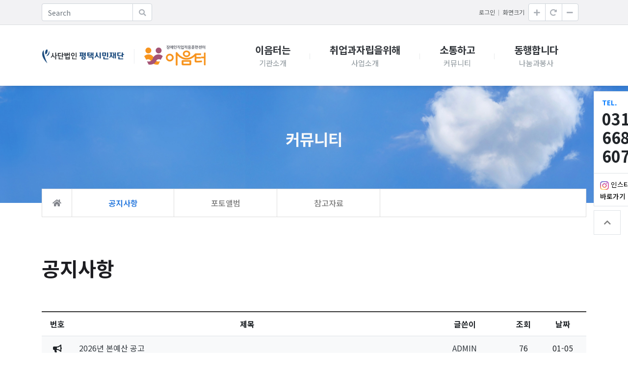

--- FILE ---
content_type: text/html; charset=utf-8
request_url: http://eumteo.or.kr/bbs/board.php?bo_table=notice
body_size: 41267
content:
<!DOCTYPE html>
<html lang="ko-KR" prefix="og: http://ogp.me/ns#">
<head>

	<!-- Basic -->
	<meta charset="utf-8">
	<meta http-equiv="X-UA-Compatible" content="IE=edge">

	<!-- Favicon -->
	<link rel="icon" href="http://eumteo.or.kr/theme/21-002/img/favicon.ico" type="image/x-icon">
	<link rel="shortcut icon" href="http://eumteo.or.kr/theme/21-002/img/favicon_16.png">
	<link rel="apple-touch-icon" href="http://eumteo.or.kr/theme/21-002/img/favicon_100.png">

	<!-- Mobile Metas -->
	<meta name="viewport" content="width=device-width, initial-scale=1, minimum-scale=1.0, shrink-to-fit=no">

	<link rel="stylesheet" href="http://eumteo.or.kr/theme/21-002/css/fonts.css">

	<!-- Vendor CSS -->
		<link rel="stylesheet" href="https://cdnjs.cloudflare.com/ajax/libs/font-awesome/5.10.2/css/all.min.css" />
	<link rel="stylesheet" href="http://eumteo.or.kr/theme/21-002/css/bootstrap.min.css">
	 
	<!-- Vendor Script -->
		<script src="http://eumteo.or.kr/theme/21-002/js/jquery-3.4.1.min.js"></script>
	<script src="http://eumteo.or.kr/theme/21-002/js/popper.min.js"></script>
	<script src="http://eumteo.or.kr/theme/21-002/js/bootstrap.min.js"></script>

	<!-- Custome -->
	<script src="http://eumteo.or.kr/theme/21-002/js/bodyZoomSize.js"></script>
	
	<!-- AOS -->
	<link href="https://unpkg.com/aos@2.3.1/dist/aos.css" rel="stylesheet">
	<script src="https://unpkg.com/aos@2.3.1/dist/aos.js"></script>

	<!-- GnuBoard5 -->
	<title>공지사항 1 페이지 | 이음터장애인직업적응훈련센터</title>
	<link rel="stylesheet" href="http://eumteo.or.kr/theme/21-002/css/custom.css">
<link rel="stylesheet" href="http://eumteo.or.kr/theme/21-002/skin/board/basic/custom.css?ver=210618">

	<!-- Search -->
	<meta name="keywords" content="" />
	<meta name="description" content="">
	<meta name="author" content="">

	<!-- Open Graph -->
	<meta property="og:type" content="website"> 
	<meta property="og:title" content="공지사항 1 페이지 | 이음터장애인직업적응훈련센터">
	<meta property="og:description" content="장애인의 직업능력 고취를 통한 지역과의 동행을 선도하며, 장애인직업재활 연계(동행) 모델의 실천으로 자립의 기반을 마련하는 기관">
	<meta property="og:image" content="http://eumteo.or.kr/theme/21-002/img/logo.png">
	<meta property="og:url" content="eumteo.or.kr">

	<!-- 네이버 NAVER -->
	<meta name="naver-site-verification" content="e86fd4e9694df8fb3ef8c798e53d7ccd35a2c1d0" />

	<!-- 구글 Google -->
	<meta name="google-site-verification" content="ioES8QmPGYGvUK4ZbxN4xWstI0EQYh7cJ_gGRZ_q3zE" />

	<script>
	var g5_url       = "http://eumteo.or.kr";
	var g5_bbs_url   = "http://eumteo.or.kr/bbs";
	var g5_is_member = "";
	var g5_is_admin  = "";
	var g5_is_mobile = "";
	var g5_bo_table  = "notice";
	var g5_sca       = "";
	var g5_editor    = "smarteditor2";
	var g5_cookie_domain = "";
	</script>

	<script src="http://eumteo.or.kr/js/common.js?ver=210618"></script>
	<script src="http://eumteo.or.kr/js/wrest.js?ver=210618"></script>
</head>
<body>
<nav class="navbar navbar-expand-md topbar">
	<div class="container">

		<div class="collapse navbar-collapse">
			<ul class="navbar-nav mr-auto">
				<li class="nav-item">
					<fieldset id="hd_sch">
						<form class="form-inline my-2 my-lg-0 d-none d-md-inline" action="http://eumteo.or.kr/bbs/search.php" method="get">
							<input type="hidden" name="sfl" value="wr_subject||wr_content">
							<input type="hidden" name="sop" value="and">
							<!-- 컨텐츠검색 -->
							<input type="hidden" name="sco" value="y">
							<div class="input-group">
								<input class="form-control" name="stx" type="search" placeholder="Search" aria-label="Search">
								<div class="input-group-append">
									<button class="btn btn-outline-secondary my-2 my-sm-0" type="submit"><i class="fa fa-search" aria-hidden="true"></i></button>
								</div>
							</div>
						</form>

						<script>
						function fsearchbox_submit(f)
						{
							if (f.stx.value.length < 2) {
								alert("검색어는 두글자 이상 입력하십시오.");
								f.stx.select();
								f.stx.focus();
								return false;
							}

							// 검색에 많은 부하가 걸리는 경우 이 주석을 제거하세요.
							var cnt = 0;
							for (var i=0; i<f.stx.value.length; i++) {
								if (f.stx.value.charAt(i) == ' ')
									cnt++;
							}

							if (cnt > 1) {
								alert("빠른 검색을 위하여 검색어에 공백은 한개만 입력할 수 있습니다.");
								f.stx.select();
								f.stx.focus();
								return false;
							}

							return true;
						}
						</script>

					</fieldset>
				</li>
			</ul>
			<ul class="navbar-nav ml-auto" id="top-menu">
												<li class="nav-item"><a class="nav-link" href="http://eumteo.or.kr/bbs/login.php">로그인</a></li>
								<li class="nav-item bd-zoom">
					<span class="nav-link">화면크기</span>
					<div class="btn-group" role="group">
						<button class="btn btn-outline-secondary my-2 my-sm-0" type="button" onclick="body_zoom_it(10);"><i class="fas fa-plus"></i></button>
						<button class="btn btn-outline-secondary my-2 my-sm-0" type="button" onclick="body_zoom_it('none');"><i class="fas fa-redo-alt"></i></button>
						<button class="btn btn-outline-secondary my-2 my-sm-0" type="button" onclick="body_zoom_it(-10);"><i class="fas fa-minus"></i></button>
					</div>
				</li>
			</ul>
		</div>

		
	</div>
</nav>

<nav class="navbar navbar-expand-md navbar-light bg-light bg-white">
	<div class="container px-3">
		<a class="navbar-brand justify-content-start" href="http://eumteo.or.kr">
			<img height="35" class="logo" src="http://eumteo.or.kr/theme/21-002/img/logo.png">
		</a>
		<div class="navbar-toggler-box">
						<button class="navbar-toggler navbar-app-m" type="button" data-toggle="collapse" aria-expanded="false">
				<a href="tel:0316686077"><i class="navbar-toggler-icon fas fa-phone-alt"></i></a>
			</button>
			<button class="navbar-toggler" type="button" data-toggle="collapse" data-target="#TopNavbar" aria-controls="TopNavbar" aria-expanded="false" aria-label="Toggle navigation" onclick="javascript:navbarbg();">
				<!--<span class="navbar-toggler-icon"></span>-->
				<span><i class="navbar-toggler-icon fas fa-bars"></i></span>
			</button>
		</div>

		<div class="collapse navbar-collapse" id="TopNavbar">
			<ul class="navbar-nav  ml-auto">
				<li class="nav-item dropdown"><a href="#" target="_self" class="nav-link dropdown-toggle " data-toggle="dropdown" aria-haspopup="true" aria-expanded="false">이음터는<i class="fas fa-angle-down"></i><span class="nav-item-txt"></span></a><div class="dropdown-menu"><a href="/bbs/content.php?co_id=1010" class="dropdown-item  ">법인소개</a><a href="/bbs/content.php?co_id=1020" class="dropdown-item  ">인사말</a><a href="/bbs/content.php?co_id=1030" class="dropdown-item  ">기관소개</a><a href="/bbs/board.php?bo_table=history" class="dropdown-item  ">연혁</a><a href="/bbs/content.php?co_id=1050" class="dropdown-item  ">오시는길</a></div></li><li class="nav-item dropdown"><a href="#" target="_self" class="nav-link dropdown-toggle " data-toggle="dropdown" aria-haspopup="true" aria-expanded="false">취업과자립을위해<i class="fas fa-angle-down"></i><span class="nav-item-txt"></span></a><div class="dropdown-menu"><a href="/bbs/content.php?co_id=2010" class="dropdown-item  ">이용안내</a><a href="/bbs/content.php?co_id=2020" class="dropdown-item  ">직업적응훈련이란?</a><a href="/bbs/content.php?co_id=2030" class="dropdown-item  ">재활기능기초훈련</a><a href="/bbs/content.php?co_id=2040" class="dropdown-item  ">직업기초기능훈련</a><a href="/bbs/content.php?co_id=2050" class="dropdown-item  ">특화프로그램</a></div></li><li class="nav-item dropdown"><a href="#" target="_self" class="nav-link dropdown-toggle active" data-toggle="dropdown" aria-haspopup="true" aria-expanded="false">소통하고<i class="fas fa-angle-down"></i><span class="nav-item-txt"></span></a><div class="dropdown-menu"><a href="/bbs/board.php?bo_table=notice" class="dropdown-item active ">공지사항</a><a href="/bbs/board.php?bo_table=photo" class="dropdown-item  ">포토앨범</a><a href="/bbs/board.php?bo_table=report" class="dropdown-item  ">참고자료</a></div></li><li class="nav-item dropdown"><a href="#" target="_self" class="nav-link dropdown-toggle " data-toggle="dropdown" aria-haspopup="true" aria-expanded="false">동행합니다<i class="fas fa-angle-down"></i><span class="nav-item-txt"></span></a><div class="dropdown-menu"><a href="/bbs/content.php?co_id=4010" class="dropdown-item  ">후원안내</a><a href="/bbs/content.php?co_id=4020" class="dropdown-item  ">자원봉사안내</a><a href="/bbs/board.php?bo_table=4030" class="dropdown-item  ">나눔소식</a></div></li>							</ul>
		</div>
	</div>
</nav>
<div class="navbar-bg" id="navbar-bg"></div>
<script type="text/javascript">
function navbarbg() { // 메뉴백그라운드
	//var bgon = $(".navbar-bg");
	if ($("#navbar-bg").attr("class") == "navbar-bg") {
		$("#navbar-bg").stop().fadeIn();
		$("#navbar-bg").attr("class", "navbar-bg-on");
	}
	else if ($("#navbar-bg").attr("class") == "navbar-bg-on") {
		$("#navbar-bg").stop().fadeOut();
		$("#navbar-bg").attr("class", "navbar-bg");
		//$("#navbar-bg").stop().fadeTo(300, 0); //fadeTo는 스스로 display: none; 이 되지 않음
		//$("#navbar-bg").attr("style", "display: none;");
	}
};
</script>

<main role="main"  >

	
	<!-- 콘텐츠 시작 -->
		<section id="sub-vis" style="background-image: url('http://eumteo.or.kr/theme/21-002/img/sub/sub-vis-30.jpg');">
		<div class="container">
			<div class="row py-5">
				<div class="col-md-12 col-12 py-5">
					<div class="sub-vis text-center text-light">
						<h2 class="sub-vis-tit mb-0 py-0 pb-3">커뮤니티</h2>
					</div>
				</div>
			</div>
		</div>	
	</section>

	<section id="sub-menu" data-aos="fade-right">
		<div class="container">
			<div class="row">

				<div class="col d-flex">
					<!--<ul class="d-flex justify-content-between">-->
					<div class="sub-menu-home">
						<a class="align-items-center justify-content-start px-3" href="/"><i class="fas fa-home"></i></a>
					</div>
					<div class="sub-menu-wrap">
						<ul>
														<li class="sub-menus sub-menu-1 active" ><a class="d-flex align-items-center justify-content-center" href="/bbs/board.php?bo_table=notice"><span>공지사항</span></a></li>
														<li class="sub-menus sub-menu-2 inactive" ><a class="d-flex align-items-center justify-content-center" href="/bbs/board.php?bo_table=photo"><span>포토앨범</span></a></li>
														<li class="sub-menus sub-menu-3 inactive" ><a class="d-flex align-items-center justify-content-center" href="/bbs/board.php?bo_table=report"><span>참고자료</span></a></li>
														<li class="sub-menus sub-menu-4 not inactive" ><a class="d-flex align-items-center justify-content-center" href="javascript:void(0);"><span></span></a></li>
														<li class="sub-menus sub-menu-5 not inactive" ><a class="d-flex align-items-center justify-content-center" href="javascript:void(0);"><span></span></a></li>
													</ul>	
					</div>
					<div class="sub-menu-on">
						<a class="align-items-center justify-content-end px-3" href="javascript:;" onclick="javascript:smenu('1');"><i class="fas fa-chevron-down"></i></a>
					</div>
					<div class="sub-menu-off">
						<a class="align-items-center justify-content-end px-3" href="javascript:;" onclick="javascript:smenu('0');"><i class="fas fa-chevron-up"></i></a>
					</div>
					<script type="text/javascript">
					function smenu(n) { // 서브메뉴제어
						if (n == '1') {
							$(".sub-menus").addClass("show");
							$(".sub-menu-on").css("display", "none");
							$(".sub-menu-off").css("display", "flex");
							//$(".inactive").css("display", "block");
							$(".inactive").stop().slideDown();
							//$(".inactive").stop().fadeIn();
							//$(".inactive").stop().fadeTo(300, 1);
							//$(".active a").attr("style", "border-top: none !important;");
						}
						else if (n == '0') {
							$(".sub-menus").removeClass("show");
							$(".sub-menu-on").css("display", "flex");
							$(".sub-menu-off").css("display", "none");
							//$(".inactive").css("display", "none");
							$(".inactive").stop().slideUp();
							//$(".inactive").stop().fadeOut();
							//$(".inactive").stop().fadeTo(300, 0);						
						}
					};
					</script>
				</div>

			</div>
		</div>
	</section>
	
	<section id="sub-board" class="bo-notice py-7" > 
		<div class="container">
	
<div>

	<blockquote><h1>공지사항</h1></blockquote>

	
	<form name="fboardlist" id="fboardlist" action="http://eumteo.or.kr/bbs/board_list_update.php" onsubmit="return fboardlist_submit(this);" method="post">
	<input type="hidden" name="bo_table" value="notice">
	<input type="hidden" name="sfl" value="">
	<input type="hidden" name="stx" value="">
	<input type="hidden" name="spt" value="">
	<input type="hidden" name="sca" value="">
	<input type="hidden" name="sst" value="wr_num, wr_reply">
	<input type="hidden" name="sod" value="">
	<input type="hidden" name="page" value="1">
	<input type="hidden" name="sw" value="">

	<table class="table mb-0"> <!-- table-striped table-hover  -->
		<thead>
			<tr class="d-none d-md-table-row">
								<th class="d-none d-md-table-cell" style="width: 4em;"><span>번호</span></th>
				<th><span>제목</span></th>
				<th class="d-none d-md-table-cell" style="width: 11em;"><span>글쓴이</span></th>
				<th class="d-none d-md-table-cell" style="width: 4em;"><span>조회</span></th>
												<th class="d-none d-md-table-cell" style="width: 6em;"><span>날짜</span></th>
			</tr>
		</thead>
		<tbody>
						<tr class="table-primary table-light">
								<td class="d-none d-md-table-cell">
										<i class="fa fa-bullhorn"></i>
									</td>
				<td>
					<div class="text-left">
																														<a href="http://eumteo.or.kr/bbs/board.php?bo_table=notice&amp;wr_id=169" class="text-dark">2026년 본예산 공고</a>
																	</div>
					<!-- 모바일 -->
					<ul class="list-inline small text-muted mt-1 mb-0 d-md-none text-left">
						<li class="list-inline-item">
														<span class="text-dark">ADMIN</span>
						</li>
						<li class="list-inline-item"><i class="far fa-eye"></i> 76</li>
																								<li class="list-inline-item "><i class="far fa-clock"></i> 01-05</li>
					</ul>
				</td>
				<td class="d-none d-md-table-cell">
										<span class="text-dark">ADMIN</span>
				</td>
				<td class="d-none d-md-table-cell"><span>76</span></td>
												<td class="d-none d-md-table-cell"><span>01-05</span></td>
			</tr>
						<tr class="table-primary table-light">
								<td class="d-none d-md-table-cell">
										<i class="fa fa-bullhorn"></i>
									</td>
				<td>
					<div class="text-left">
																														<a href="http://eumteo.or.kr/bbs/board.php?bo_table=notice&amp;wr_id=168" class="text-dark">2025년 3차추경 예산안 공고</a>
																	</div>
					<!-- 모바일 -->
					<ul class="list-inline small text-muted mt-1 mb-0 d-md-none text-left">
						<li class="list-inline-item">
														<span class="text-dark">ADMIN</span>
						</li>
						<li class="list-inline-item"><i class="far fa-eye"></i> 55</li>
																								<li class="list-inline-item "><i class="far fa-clock"></i> 01-05</li>
					</ul>
				</td>
				<td class="d-none d-md-table-cell">
										<span class="text-dark">ADMIN</span>
				</td>
				<td class="d-none d-md-table-cell"><span>55</span></td>
												<td class="d-none d-md-table-cell"><span>01-05</span></td>
			</tr>
						<tr class="table-primary table-light">
								<td class="d-none d-md-table-cell">
										<i class="fa fa-bullhorn"></i>
									</td>
				<td>
					<div class="text-left">
																														<a href="http://eumteo.or.kr/bbs/board.php?bo_table=notice&amp;wr_id=158" class="text-dark">2025년 발달장애인 훈련생 모집</a>
																	</div>
					<!-- 모바일 -->
					<ul class="list-inline small text-muted mt-1 mb-0 d-md-none text-left">
						<li class="list-inline-item">
														<span class="text-dark">ADMIN</span>
						</li>
						<li class="list-inline-item"><i class="far fa-eye"></i> 642</li>
																								<li class="list-inline-item "><i class="far fa-clock"></i> 09-11</li>
					</ul>
				</td>
				<td class="d-none d-md-table-cell">
										<span class="text-dark">ADMIN</span>
				</td>
				<td class="d-none d-md-table-cell"><span>642</span></td>
												<td class="d-none d-md-table-cell"><span>09-11</span></td>
			</tr>
						<tr class="table-primary table-light">
								<td class="d-none d-md-table-cell">
										<i class="fa fa-bullhorn"></i>
									</td>
				<td>
					<div class="text-left">
																														<a href="http://eumteo.or.kr/bbs/board.php?bo_table=notice&amp;wr_id=155" class="text-dark">기관 홍보 영상</a>
																	</div>
					<!-- 모바일 -->
					<ul class="list-inline small text-muted mt-1 mb-0 d-md-none text-left">
						<li class="list-inline-item">
														<span class="text-dark">ADMIN</span>
						</li>
						<li class="list-inline-item"><i class="far fa-eye"></i> 1,203</li>
																								<li class="list-inline-item "><i class="far fa-clock"></i> 07-17</li>
					</ul>
				</td>
				<td class="d-none d-md-table-cell">
										<span class="text-dark">ADMIN</span>
				</td>
				<td class="d-none d-md-table-cell"><span>1,203</span></td>
												<td class="d-none d-md-table-cell"><span>07-17</span></td>
			</tr>
						<tr class="">
								<td class="d-none d-md-table-cell">
										<span>121</span>
									</td>
				<td>
					<div class="text-left">
																														<a href="http://eumteo.or.kr/bbs/board.php?bo_table=notice&amp;wr_id=171" class="text-dark">2025년 4분기 운영위원회의 결과 보고</a>
																	</div>
					<!-- 모바일 -->
					<ul class="list-inline small text-muted mt-1 mb-0 d-md-none text-left">
						<li class="list-inline-item">
														<span class="text-dark">ADMIN</span>
						</li>
						<li class="list-inline-item"><i class="far fa-eye"></i> 183</li>
																								<li class="list-inline-item "><i class="far fa-clock"></i> 01-07</li>
					</ul>
				</td>
				<td class="d-none d-md-table-cell">
										<span class="text-dark">ADMIN</span>
				</td>
				<td class="d-none d-md-table-cell"><span>183</span></td>
												<td class="d-none d-md-table-cell"><span>01-07</span></td>
			</tr>
						<tr class="">
								<td class="d-none d-md-table-cell">
										<span>120</span>
									</td>
				<td>
					<div class="text-left">
																														<a href="http://eumteo.or.kr/bbs/board.php?bo_table=notice&amp;wr_id=170" class="text-dark">2026년 1월 일정 안내</a>
																	</div>
					<!-- 모바일 -->
					<ul class="list-inline small text-muted mt-1 mb-0 d-md-none text-left">
						<li class="list-inline-item">
														<span class="text-dark">최고관리자</span>
						</li>
						<li class="list-inline-item"><i class="far fa-eye"></i> 89</li>
																								<li class="list-inline-item "><i class="far fa-clock"></i> 01-06</li>
					</ul>
				</td>
				<td class="d-none d-md-table-cell">
										<span class="text-dark">최고관리자</span>
				</td>
				<td class="d-none d-md-table-cell"><span>89</span></td>
												<td class="d-none d-md-table-cell"><span>01-06</span></td>
			</tr>
						<tr class="">
								<td class="d-none d-md-table-cell">
										<span>119</span>
									</td>
				<td>
					<div class="text-left">
																														<a href="http://eumteo.or.kr/bbs/board.php?bo_table=notice&amp;wr_id=167" class="text-dark">2025년 종사자 인권 간담회</a>
																	</div>
					<!-- 모바일 -->
					<ul class="list-inline small text-muted mt-1 mb-0 d-md-none text-left">
						<li class="list-inline-item">
														<span class="text-dark">ADMIN</span>
						</li>
						<li class="list-inline-item"><i class="far fa-eye"></i> 140</li>
																								<li class="list-inline-item "><i class="far fa-clock"></i> 12-30</li>
					</ul>
				</td>
				<td class="d-none d-md-table-cell">
										<span class="text-dark">ADMIN</span>
				</td>
				<td class="d-none d-md-table-cell"><span>140</span></td>
												<td class="d-none d-md-table-cell"><span>12-30</span></td>
			</tr>
						<tr class="">
								<td class="d-none d-md-table-cell">
										<span>118</span>
									</td>
				<td>
					<div class="text-left">
																														<a href="http://eumteo.or.kr/bbs/board.php?bo_table=notice&amp;wr_id=166" class="text-dark">2025년 12월 일정 안내</a>
																	</div>
					<!-- 모바일 -->
					<ul class="list-inline small text-muted mt-1 mb-0 d-md-none text-left">
						<li class="list-inline-item">
														<span class="text-dark">최고관리자</span>
						</li>
						<li class="list-inline-item"><i class="far fa-eye"></i> 422</li>
																								<li class="list-inline-item "><i class="far fa-clock"></i> 11-28</li>
					</ul>
				</td>
				<td class="d-none d-md-table-cell">
										<span class="text-dark">최고관리자</span>
				</td>
				<td class="d-none d-md-table-cell"><span>422</span></td>
												<td class="d-none d-md-table-cell"><span>11-28</span></td>
			</tr>
						<tr class="">
								<td class="d-none d-md-table-cell">
										<span>117</span>
									</td>
				<td>
					<div class="text-left">
																														<a href="http://eumteo.or.kr/bbs/board.php?bo_table=notice&amp;wr_id=165" class="text-dark">2025년 3분기 운영위원회의 결과 보고</a>
																	</div>
					<!-- 모바일 -->
					<ul class="list-inline small text-muted mt-1 mb-0 d-md-none text-left">
						<li class="list-inline-item">
														<span class="text-dark">최고관리자</span>
						</li>
						<li class="list-inline-item"><i class="far fa-eye"></i> 285</li>
																								<li class="list-inline-item "><i class="far fa-clock"></i> 11-05</li>
					</ul>
				</td>
				<td class="d-none d-md-table-cell">
										<span class="text-dark">최고관리자</span>
				</td>
				<td class="d-none d-md-table-cell"><span>285</span></td>
												<td class="d-none d-md-table-cell"><span>11-05</span></td>
			</tr>
						<tr class="">
								<td class="d-none d-md-table-cell">
										<span>116</span>
									</td>
				<td>
					<div class="text-left">
																														<a href="http://eumteo.or.kr/bbs/board.php?bo_table=notice&amp;wr_id=164" class="text-dark">2025년 11월 일정 안내</a>
																	</div>
					<!-- 모바일 -->
					<ul class="list-inline small text-muted mt-1 mb-0 d-md-none text-left">
						<li class="list-inline-item">
														<span class="text-dark">최고관리자</span>
						</li>
						<li class="list-inline-item"><i class="far fa-eye"></i> 437</li>
																								<li class="list-inline-item "><i class="far fa-clock"></i> 11-04</li>
					</ul>
				</td>
				<td class="d-none d-md-table-cell">
										<span class="text-dark">최고관리자</span>
				</td>
				<td class="d-none d-md-table-cell"><span>437</span></td>
												<td class="d-none d-md-table-cell"><span>11-04</span></td>
			</tr>
						<tr class="">
								<td class="d-none d-md-table-cell">
										<span>115</span>
									</td>
				<td>
					<div class="text-left">
																														<a href="http://eumteo.or.kr/bbs/board.php?bo_table=notice&amp;wr_id=163" class="text-dark">2025년 10월 일정 안내</a>
																	</div>
					<!-- 모바일 -->
					<ul class="list-inline small text-muted mt-1 mb-0 d-md-none text-left">
						<li class="list-inline-item">
														<span class="text-dark">최고관리자</span>
						</li>
						<li class="list-inline-item"><i class="far fa-eye"></i> 520</li>
																								<li class="list-inline-item "><i class="far fa-clock"></i> 10-10</li>
					</ul>
				</td>
				<td class="d-none d-md-table-cell">
										<span class="text-dark">최고관리자</span>
				</td>
				<td class="d-none d-md-table-cell"><span>520</span></td>
												<td class="d-none d-md-table-cell"><span>10-10</span></td>
			</tr>
						<tr class="">
								<td class="d-none d-md-table-cell">
										<span>114</span>
									</td>
				<td>
					<div class="text-left">
																														<a href="http://eumteo.or.kr/bbs/board.php?bo_table=notice&amp;wr_id=157" class="text-dark">2025년 9월 일정 안내</a>
																	</div>
					<!-- 모바일 -->
					<ul class="list-inline small text-muted mt-1 mb-0 d-md-none text-left">
						<li class="list-inline-item">
														<span class="text-dark">최고관리자</span>
						</li>
						<li class="list-inline-item"><i class="far fa-eye"></i> 641</li>
																								<li class="list-inline-item "><i class="far fa-clock"></i> 08-29</li>
					</ul>
				</td>
				<td class="d-none d-md-table-cell">
										<span class="text-dark">최고관리자</span>
				</td>
				<td class="d-none d-md-table-cell"><span>641</span></td>
												<td class="d-none d-md-table-cell"><span>08-29</span></td>
			</tr>
						<tr class="">
								<td class="d-none d-md-table-cell">
										<span>113</span>
									</td>
				<td>
					<div class="text-left">
																														<a href="http://eumteo.or.kr/bbs/board.php?bo_table=notice&amp;wr_id=156" class="text-dark">2025년 8월 일정 안내</a>
																	</div>
					<!-- 모바일 -->
					<ul class="list-inline small text-muted mt-1 mb-0 d-md-none text-left">
						<li class="list-inline-item">
														<span class="text-dark">ADMIN</span>
						</li>
						<li class="list-inline-item"><i class="far fa-eye"></i> 837</li>
																								<li class="list-inline-item "><i class="far fa-clock"></i> 08-07</li>
					</ul>
				</td>
				<td class="d-none d-md-table-cell">
										<span class="text-dark">ADMIN</span>
				</td>
				<td class="d-none d-md-table-cell"><span>837</span></td>
												<td class="d-none d-md-table-cell"><span>08-07</span></td>
			</tr>
						<tr class="">
								<td class="d-none d-md-table-cell">
										<span>112</span>
									</td>
				<td>
					<div class="text-left">
																														<a href="http://eumteo.or.kr/bbs/board.php?bo_table=notice&amp;wr_id=152" class="text-dark">하계사회복지실습생 최종 합격자를 발표합니다.</a>
																	</div>
					<!-- 모바일 -->
					<ul class="list-inline small text-muted mt-1 mb-0 d-md-none text-left">
						<li class="list-inline-item">
														<span class="text-dark">ADMIN</span>
						</li>
						<li class="list-inline-item"><i class="far fa-eye"></i> 935</li>
																								<li class="list-inline-item "><i class="far fa-clock"></i> 07-11</li>
					</ul>
				</td>
				<td class="d-none d-md-table-cell">
										<span class="text-dark">ADMIN</span>
				</td>
				<td class="d-none d-md-table-cell"><span>935</span></td>
												<td class="d-none d-md-table-cell"><span>07-11</span></td>
			</tr>
						<tr class="">
								<td class="d-none d-md-table-cell">
										<span>111</span>
									</td>
				<td>
					<div class="text-left">
																														<a href="http://eumteo.or.kr/bbs/board.php?bo_table=notice&amp;wr_id=151" class="text-dark">2025년 2분기 운영위원회의 결과 공고</a>
																	</div>
					<!-- 모바일 -->
					<ul class="list-inline small text-muted mt-1 mb-0 d-md-none text-left">
						<li class="list-inline-item">
														<span class="text-dark">ADMIN</span>
						</li>
						<li class="list-inline-item"><i class="far fa-eye"></i> 823</li>
																								<li class="list-inline-item "><i class="far fa-clock"></i> 07-04</li>
					</ul>
				</td>
				<td class="d-none d-md-table-cell">
										<span class="text-dark">ADMIN</span>
				</td>
				<td class="d-none d-md-table-cell"><span>823</span></td>
												<td class="d-none d-md-table-cell"><span>07-04</span></td>
			</tr>
								</tbody>
		<tfoot>
			<tr>
				<td colspan="5" class="px-0 pb-0">
					<div class="d-flex justify-content-center justify-content-sm-end">
						<nav><ul class="pagination"><li class="page-item active"><a href="#" class="page-link">1</a></li>
<li class="page-item"><a href="http://eumteo.or.kr/bbs/board.php?bo_table=notice&amp;page=2" class="page-link">2</a></li>
<li class="page-item"><a href="http://eumteo.or.kr/bbs/board.php?bo_table=notice&amp;page=3" class="page-link">3</a></li>
<li class="page-item"><a href="http://eumteo.or.kr/bbs/board.php?bo_table=notice&amp;page=4" class="page-link">4</a></li>
<li class="page-item"><a href="http://eumteo.or.kr/bbs/board.php?bo_table=notice&amp;page=5" class="page-link">5</a></li>
<li class="page-item"><a href="http://eumteo.or.kr/bbs/board.php?bo_table=notice&amp;page=6" class="page-link">6</a></li>
<li class="page-item"><a href="http://eumteo.or.kr/bbs/board.php?bo_table=notice&amp;page=7" class="page-link">7</a></li>
<li class="page-item"><a href="http://eumteo.or.kr/bbs/board.php?bo_table=notice&amp;page=8" class="page-link">8</a></li>
<li class="page-item"><a href="http://eumteo.or.kr/bbs/board.php?bo_table=notice&amp;page=9" class="page-link">9</a></li>
<li class="page-item"><a href="http://eumteo.or.kr/bbs/board.php?bo_table=notice&amp;page=9" class="page-link"><i class="fas fa-angle-double-right"></i></a></li>
</ul></nav>					</div>
				</td>
			</tr>
		</tfoot>
	</table>

	<div class="d-flex flex-sm-row flex-column justify-content-sm-between mb-4">
		<div class="d-flex justify-content-center mb-2 mb-sm-0">
					</div>
		<div class="d-flex justify-content-center">
			<div class="btn-group xs-100">
				<button type="button" class="btn btn-primary" data-toggle="modal" data-target="#search"><i class="fas fa-search"></i> 검색</button>
											</div>
		</div>
	</div>

	</form>

	<!-- Search Modal -->
	<form name="fsearch" method="get">
	<input type="hidden" name="bo_table" value="notice">
	<input type="hidden" name="sca" value="">
	<input type="hidden" name="sop" value="and">
	<div id="search" class="modal fade" tabindex="-1" role="dialog">
		<div class="modal-dialog modal-dialog-centered" role="document">
			<div class="modal-content">
				<div class="modal-header">
					<h4 class="modal-title"><i class="fas fa-search"></i> 검색어 입력</h5>
					<button type="button" class="close" data-dismiss="modal"><i class="fas fa-times-circle"></i></button>
				</div>
				<div class="modal-body">
					<div class="input-group">
						<div class="input-group-prepend">
							<div class="input-group-text bg-white">
							<select class="bg-transparent border-0" name="sfl" id="sfl">
								<option value="wr_subject">제목</option>
								<option value="wr_content">내용</option>
								<option value="wr_subject||wr_content">제목+내용</option>
								<option value="mb_id,1">아이디</option>
								<!--<option value="mb_id,0">아이디(코)</option>-->
								<option value="wr_name,1">글쓴이</option>
								<!--<option value="wr_name,0">글쓴이(코)</option>-->
							</select>
							</div>
						</div>
						<input type="text" name="stx" value="" required id="stx" class="form-control" size="25" maxlength="20" placeholder="검색어">
					</div>
				</div>
				<div class="modal-footer">
					<div>
						<button type="submit" class="btn btn-primary"><i class="fas fa-search"></i> 검색</button>
					</div>
				</div>
			</div>
		</div>
	</div>
	</form>

</div>




<!-- } 게시판 목록 끝 -->
		
					</div>
	</section>

	<!-- 콘텐츠 끝 -->
	
	<!-- family-slide -->
	<section id="family-slide" class="py-2 border-top bg-light d-none d-md-block">		
		<div class="container">
			<div class="row">
				<!-- Cycle2 -->
				<script src="http://eumteo.or.kr/theme/21-002/js/jquery.cycle2.js"></script>
				<script src="http://eumteo.or.kr/theme/21-002/js/jquery.cycle2.carousel.js"></script>
				<script>$.fn.cycle.defaults.autoSelector = '.cycle2-slideshow';</script>
				<style>
				/*#family-slide .cycle2-slideshow { margin: auto; }
				#family-slide .cycle2-slideshow img { width: 100px; height: 100px; padding: 2px; }
				#family-slide div.responsive img { width: auto; height: auto }*/
				#family-slide .cycle2-slideshow { display: block; margin: auto 15px; padding: 0; width: 100%; overflow: hidden; }
				#family-slide .cycle2-slideshow li { margin: .5rem 0; padding: 0 0.25rem 0 0.75rem; list-style-type: none; }
				#family-slide .cycle2-slideshow li div { display: inline-block; padding: 1rem 0.5rem; width: 100%; height: 60px; background: #FFF; vertical-align: middle; }
				#family-slide div.responsive a {}
				#family-slide div.responsive a img { width: auto; max-width: 100%; height: auto; max-height: 100%; }
				#family-slide div.responsive a img {text-align: center; position: relative; top: 50%; -ms-transform: translateY(-50%); -webkit-transform: translateY(-50%); transform: translateY(-50%); }/* 세로중앙정렬 */
				#family-slide .cycle-pager { position: static; margin-top: 5px; }
				#family-slide div.vertical { width: 100px; }
				</style>
				<div class="cycle2-slideshow responsive" data-cycle-fx="carousel" data-cycle-timeout="3000" data-cycle-carousel-visible="6" data-cycle-carousel-fluid="true">
															<li>
						<div class="shadow-sm border border-muted rounded text-center" ><a href="http://www.ptcf.or.kr/" target="_blank"><img src="http://eumteo.or.kr/theme/21-002/img/family/family-01.jpg" /></a></div>
					</li>
															<li>
						<div class="shadow-sm border border-muted rounded text-center" ><a href="https://www.pyeongtaek.go.kr/intro.jsp" target="_blank"><img src="http://eumteo.or.kr/theme/21-002/img/family/family-02.jpg" /></a></div>
					</li>
															<li>
						<div class="shadow-sm border border-muted rounded text-center" ><a href="http://www.gavrd.kr/" target="_blank"><img src="http://eumteo.or.kr/theme/21-002/img/family/family-03.jpg" /></a></div>
					</li>
															<li>
						<div class="shadow-sm border border-muted rounded text-center" ><a href="http://www.kavrd.or.kr/" target="_blank"><img src="http://eumteo.or.kr/theme/21-002/img/family/family-04.jpg" /></a></div>
					</li>
															<li>
						<div class="shadow-sm border border-muted rounded text-center" ><a href="http://www.mohw.go.kr/" target="_blank"><img src="http://eumteo.or.kr/theme/21-002/img/family/family-05.jpg" /></a></div>
					</li>
															<li>
						<div class="shadow-sm border border-muted rounded text-center" ><a href="https://www.koddi.or.kr/" target="_blank"><img src="http://eumteo.or.kr/theme/21-002/img/family/family-06.jpg" /></a></div>
					</li>
									</div>
			</div>
		</div>
	</section>

	<!-- quick-scroll -->
	<div id="quick-scroll">
		<div class="container">
			<div class="qs-right pb-2">
				<div class="qs-cnt qs-tel border border-muted d-none d-md-block mr-1" data-aos="fade-left" data-aos-delay="250">
					<p class="mb-1 text-primary"><b>TEL.</b></p>
					<h2 class="mb-1">031<br />668<br />6077</h2>
									</div>
				
				<!-- instagram -->
				<div class="qs-cnt qs-insta d-none d-md-block border border-top-0 border-muted" onclick="window.open('https://www.instagram.com/eumteo?igsh=eHh6dW5rZzZybTZ3&utm_source=qr');" data-aos="fade-left" data-aos-delay="250">
					<p class="mb-1"><span class="ico"><img src="http://eumteo.or.kr/theme/21-002/img/quick-scroll-insta.jpg" alt="인스타그램" /></span> <span class="sns-name">인스타그램</span></p>
					<h6 class="mb-0">바로가기</h6>
				</div>
				<div class="qs-cnt qs-cnt-samll qs-insta d-block d-md-none border-0 rounded-circle text-center p-2 mt-2" onclick="window.open('https://www.instagram.com/eumteo?igsh=eHh6dW5rZzZybTZ3&utm_source=qr');">
					<p class="mb-0"><img src="http://eumteo.or.kr/theme/21-002/img/quick-scroll-insta.jpg" alt="인스타그램" /></p>
				</div>

				
				<!-- shop -->
				<div class="qs-cnt qs-common qs-user qs-cart qs-top d-none d-md-flex mt-2" data-aos="fade-up" data-aos-delay="500">
										<a href="#" class="btn-top"><i class="fas fa-chevron-up text-black-50"></i></a>
				</div>

				
				<div class="qs-cnt qs-cnt-samll qs-top d-block d-md-none border-0 rounded-circle text-center p-2 mt-2">
					<p class="mt-1 mb-0"><a href="#" class="btn-top"><i class="fas fa-chevron-up text-black-50"></i></a></p>
				</div>
			</div>
		</div>
	</div>

</main>

<footer id="footer" class="bg-light text-muted">
	<div class="container">
		<div class="row">
			<div class="footer-menu d-flex px-0 px-sm-3">
				<nav id="base-menu" class="flex-grow-1">
					<ul class="list-unstyled list-inline">
												<li class="list-inline-item"><a href="http://eumteo.or.kr/bbs/content.php?co_id=privacy" class="text-muted">개인정보취급방침</a></li>
												<li class="list-inline-item"><a href="http://eumteo.or.kr/bbs/content.php?co_id=noemail" class="text-muted">이메일무단수집거부</a></li>
						<li class="list-inline-item"><a href="http://eumteo.or.kr/bbs/content.php?co_id=1050" class="text-muted">오시는길</a></li>
					</ul>
				</nav>
				<nav id="end-menu">
					<ul class="list-unstyled list-inline">
												<li class="list-inline-item d-none d-sm-block"><a href="#" class="text-muted"> 상위로</a></li>
					</ul>
				</nav>
			</div>
		</div>
	</div>
	<div class="footer-line w-100"></div>
	<div class="container">
		<div class="row py-4">
			<div class="footer-info d-sm-flex align-items-center justify-content-center px-3 text-sm-left">
				<div class="info-logo pr-4 pb-3 pb-sm-0">
					<a href="http://eumteo.or.kr" class="pr-0 pr-md-3">
						<img height="35" class="logo" src="http://eumteo.or.kr/theme/21-002/img/logo_gray.png">
					</a>
				</div>
				<div class="info-txt flex-grow-1">
					<span class="mx-2"><i class="fas fa-map-marker-alt"></i>경기도 평택시 청룡길 76-4(구: 청룡동 416-2)</span>
					<span class="mx-2"><i class="fas fa-phone-square-alt"></i>Tel. 031-668-6077</span>
					<span class="mx-2"><i class="fas fa-fax"></i>Fax. 031-668-6078</span>
										<span class="mx-2"><i class="fas fa-envelope"></i>eumteo@naver.com</span>
									</div>
			</div>
		</div>
	</div>
	<div class="footer-line w-100"></div>
	<div class="container" id="copyright">
		<div class="row pt-4 pb-5 pb-sm-4">
			<div class="footer-copy col-md-12 align-items-center justify-content-center">
				<span class="mx-1 copy-c">Copyright © 이음터장애인직업적응훈련센터.</span>
				<span class="mx-1 copy-c">All Rights Reserved. Designed by POIEMA.</span>
				<span class="mx-1 copy-c">
								<a class="ft-login " href="http://eumteo.or.kr/bbs/login.php">관리자</a>
				</span>
				<span class="mx-2 copy-w">이음터장애인직업적응훈련센터의 모든 게시물과 제작물은 저작권법의 보호를 받고 있습니다. 무단복제나 도용은 법적인 처벌을 받을 수 있습니다.</span>
			</div>
		</div>
	</div>
</footer>


<!-- } 하단 끝 -->



<!-- ie6,7에서 사이드뷰가 게시판 목록에서 아래 사이드뷰에 가려지는 현상 수정 -->
<!--[if lte IE 7]>
<script>
$(function() {
    var $sv_use = $(".sv_use");
    var count = $sv_use.length;

    $sv_use.each(function() {
        $(this).css("z-index", count);
        $(this).css("position", "relative");
        count = count - 1;
    });
});
</script>
<![endif]-->

<!-- AOS -->
<script>AOS.init({
  // Global settings:
  disable: false, // accepts following values: 'phone', 'tablet', 'mobile', boolean, expression or function
  startEvent: 'DOMContentLoaded', // name of the event dispatched on the document, that AOS should initialize on
  initClassName: 'aos-init', // class applied after initialization
  animatedClassName: 'aos-animate', // class applied on animation
  useClassNames: false, // if true, will add content of `data-aos` as classes on scroll
  disableMutationObserver: false, // disables automatic mutations' detections (advanced)
  debounceDelay: 50, // the delay on debounce used while resizing window (advanced)
  throttleDelay: 99, // the delay on throttle used while scrolling the page (advanced)
  

  // Settings that can be overridden on per-element basis, by `data-aos-*` attributes:
  offset: 120, // offset (in px) from the original trigger point
  delay: 0, // values from 0 to 3000, with step 50ms
  duration: 1000, //duration: 400, // values from 0 to 3000, with step 50ms
  easing: 'ease', // default easing for AOS animations
  once: false, // whether animation should happen only once - while scrolling down
  mirror: false, // whether elements should animate out while scrolling past them
  anchorPlacement: 'top-bottom', // defines which position of the element regarding to window should trigger the animation
});</script>


</body>
</html>

<!-- 사용스킨 : theme/basic -->


--- FILE ---
content_type: text/css
request_url: http://eumteo.or.kr/theme/21-002/css/fonts.css
body_size: 7230
content:
/* Noto Sans KR - Google */
@import url('https://fonts.googleapis.com/css2?family=Noto+Sans+KR:wght@100;300;400;500;700;900&display=swap');

/* Nanum Brush Script - Google */
/* IE전용 .eot 파일을 더이상 지원하지 않음 */
/*@import url('https://fonts.googleapis.com/css?family=Nanum+Brush+Script:400');
@import url('http://fonts.googleapis.com/earlyaccess/nanumbrushscript.css');*/

/* Nanum Font Series */
@font-face{font-family:'Nanum Barun Gothic';font-style:normal;font-weight:700;src:url('../fonts/NanumBarunGothic-Bold.eot');src:url('../fonts/NanumBarunGothic-Bold.eot?#iefix') format('embedded-opentype'),url('../fonts/NanumBarunGothic-Bold.woff') format('woff'),url('../fonts/NanumBarunGothic-Bold.ttf') format('truetype')}@font-face{font-family:'Nanum Barun Gothic';font-style:normal;font-weight:400;src:url('../fonts/NanumBarunGothic-Regular.eot');src:url('../fonts/NanumBarunGothic-Regular.eot?#iefix') format('embedded-opentype'),url('../fonts/NanumBarunGothic-Regular.woff') format('woff'),url('../fonts/NanumBarunGothic-Regular.ttf') format('truetype');}
@font-face{font-family:'Nanum Gothic';font-style:normal;font-weight:700;src:url('../fonts/NanumGothic-Bold.eot');src:url('../fonts/NanumGothic-Bold.eot?#iefix') format('embedded-opentype'),url('../fonts/NanumGothic-Bold.woff') format('woff'),url('../fonts/NanumGothic-Bold.ttf') format('truetype')}@font-face{font-family:'Nanum Gothic';font-style:normal;font-weight:400;src:url('../fonts/NanumGothic-Regular.eot');src:url('../fonts/NanumGothic-Regular.eot?#iefix') format('embedded-opentype'),url('../fonts/NanumGothic-Regular.woff') format('woff'),url('../fonts/NanumGothic-Regular.ttf') format('truetype')}@font-face{font-family:'Nanum Gothic';font-style:normal;font-weight:300;src:url('../fonts/NanumGothic-Light.eot');src:url('../fonts/NanumGothic-Light.eot?#iefix') format('embedded-opentype'),url('../fonts/NanumGothic-Light.woff') format('woff'),url('../fonts/NanumGothic-Light.ttf') format('truetype')}@font-face{font-family:'Nanum Gothic';font-style:normal;font-weight:800;src:url('../fonts/NanumGothic-ExtraBold.eot');src:url('../fonts/NanumGothic-ExtraBold.eot?#iefix') format('embedded-opentype'),url('../fonts/NanumGothic-ExtraBold.woff') format('woff'),url('../fonts/NanumGothic-ExtraBold.ttf') format('truetype')}
@font-face{font-family:'Nanum Gothic Coding';font-style:normal;font-weight:700;src:url('../fonts/NanumGothicCoding-Bold.eot');src:url('../fonts/NanumGothicCoding-Bold.eot?#iefix') format('embedded-opentype'),url('../fonts/NanumGothicCoding-Bold.woff') format('woff'),url('../fonts/NanumGothicCoding-Bold.ttf') format('truetype')}@font-face{font-family:'Nanum Gothic Coding';font-style:normal;font-weight:400;src:url('../fonts/NanumGothicCoding-Regular.eot');src:url('../fonts/NanumGothicCoding-Regular.eot?#iefix') format('embedded-opentype'),url('../fonts/NanumGothicCoding-Regular.woff') format('woff'),url('../fonts/NanumGothicCoding-Regular.ttf') format('truetype')}
@font-face{font-family:'Nanum Myeongjo';font-style:normal;font-weight:400;src:url('../fonts/NanumMyeongjo-Regular.eot');src:url('../fonts/nanummyeongjo/v2/NanumMyeongjo-Regular.eot?#iefix') format('embedded-opentype'),url('../fonts/NanumMyeongjo-Regular.woff') format('woff'),url('../fonts/NanumMyeongjo-Regular.ttf') format('truetype')}@font-face{font-family:'Nanum Myeongjo';font-style:normal;font-weight:700;src:url('../fonts/NanumMyeongjo-Bold.eot');src:url('../fonts/NanumMyeongjo-Bold.eot?#iefix') format('embedded-opentype'),url('../fonts/NanumMyeongjo-Bold.woff') format('woff'),url('../fonts/NanumMyeongjo-Bold.ttf') format('truetype')}@font-face{font-family:'Nanum Myeongjo';font-style:normal;font-weight:800;src:url('../fonts/NanumMyeongjo-ExtraBold.eot');src:url('../fonts/NanumMyeongjo-ExtraBold.eot?#iefix') format('embedded-opentype'),url('../fonts/NanumMyeongjo-ExtraBold.woff') format('woff'),url('../fonts/NanumMyeongjo-ExtraBold.ttf') format('truetype')}
@font-face{font-family:'Nanum Pen Script';font-style:normal;font-weight:400;src:url('../fonts/NanumPenScript-Regular.eot');src:url('../fonts/NanumPenScript-Regular.eot?#iefix') format('embedded-opentype'),url('../fonts/NanumPenScript-Regular.woff') format('woff'),url('../fonts/NanumPenScript-Regular.ttf') format('truetype')}
@font-face{font-family:'Nanum Brush Script';font-style:normal;font-weight:400;src:url('../fonts/NanumBrushScript-Regular.eot');src:url('../fonts/NanumBrushScript-Regular.eot?#iefix') format('embedded-opentype'),url('../fonts/NanumBrushScript-Regular.woff') format('woff'),url('../fonts/NanumBrushScript-Regular.ttf') format('truetype')}

/* NanumSquare */
@font-face {
 font-family:'NanumSquare';
 font-weight: 300;
 src: url('/theme/20-005/fonts/NanumSquareL.eot'); /* IE9 Compat Modes */
 src: url('/theme/bootstrap4/fonts/NanumSquareL.eot?#iefix') format('embedded-opentype'), /* IE6-IE8 */
      url('/theme/bootstrap4/fonts/NanumSquareL.woff') format('woff'), /* Modern Browsers */
      url('/theme/bootstrap4/fonts/NanumSquareL.ttf') format('truetype'); /* Safari, Android, iOS */
}
@font-face {
 font-family: 'NanumSquare';
 font-weight: 400;
 src: url('/theme/bootstrap4/fonts/NanumSquareR.eot'); /* IE9 Compat Modes */
 src: url('/theme/bootstrap4/fonts/NanumSquareR.eot?#iefix') format('embedded-opentype'), /* IE6-IE8 */
      url('/theme/bootstrap4/fonts/NanumSquareR.woff') format('woff'), /* Modern Browsers */
      url('/theme/bootstrap4/fonts/NanumSquareR.ttf') format('truetype'); /* Safari, Android, iOS */
}
@font-face {
 font-family: 'NanumSquare';
 font-weight: 700;
 src: url('/theme/bootstrap4/fonts/NanumSquareB.eot'); /* IE9 Compat Modes */
 src: url('/theme/bootstrap4/fonts/NanumSquareB.eot?#iefix') format('embedded-opentype'), /* IE6-IE8 */
      url('/theme/bootstrap4/fonts/NanumSquareB.woff') format('woff'), /* Modern Browsers */
      url('/theme/bootstrap4/fonts/NanumSquareB.ttf') format('truetype'); /* Safari, Android, iOS */
}
@font-face {
 font-family: 'NanumSquare';
 font-weight: 800;
 src: url('/theme/bootstrap4/fonts/NanumSquareEB.eot'); /* IE9 Compat Modes */
 src: url('/theme/bootstrap4/fonts/NanumSquareEB.eot?#iefix') format('embedded-opentype'), /* IE6-IE8 */
      url('/theme/bootstrap4/fonts/NanumSquareEB.woff') format('woff'), /* Modern Browsers */
      url('/theme/bootstrap4/fonts/NanumSquareEB.ttf') format('truetype'); /* Safari, Android, iOS */
}

/* Godo */
@font-face {
  font-family: 'Godo';
  font-style: normal;
  font-weight: 400;
  src: url('//cdn.jsdelivr.net/korean-webfonts/1/corps/godo/Godo/GodoM.woff2') format('woff2'), url('//cdn.jsdelivr.net/korean-webfonts/1/corps/godo/Godo/GodoM.woff') format('woff');
}
@font-face {
  font-family: 'Godo';
  font-style: normal;
  font-weight: 700;
  src: url('//cdn.jsdelivr.net/korean-webfonts/1/corps/godo/Godo/GodoB.woff2') format('woff2'), url('//cdn.jsdelivr.net/korean-webfonts/1/corps/godo/Godo/GodoB.woff') format('woff');
}
.godo * {
 font-family: 'Godo', sans-serif;
}
@font-face {
    font-family: 'godoMaum';
    src: url('https://cdn.jsdelivr.net/gh/projectnoonnu/noonfonts_one@1.0/godoMaum.woff') format('woff');
    font-weight: normal;
    font-style: normal;
}
.godoMaum * {
 font-family: 'godoMaum', sans-serif;
}

--- FILE ---
content_type: text/css
request_url: http://eumteo.or.kr/theme/21-002/css/custom.css
body_size: 25886
content:
@charset "utf-8";

/* 그누보드 */
.sound_only {display:inline-block !important;position:absolute;top:0;left:0;margin:0 !important;padding:0 !important;font-size:0;line-height:0;border:0 !important;overflow:hidden !important}
.btn_admin { display: none; }

/* 캡챠 자동등록(입력)방지 기본 -pc */
#captcha {display:inline-block;position:relative;max-width:none;background:none;text-align:left;}
#captcha legend {position:absolute;margin:0;padding:0;font-size:0;line-height:0;text-indent:-9999em;overflow:hidden;}
#captcha #captcha_img {height:40px;border:1px solid #ccc;vertical-align:top;padding:0;margin:0;border-radius:3px}
#captcha #captcha_mp3 {margin:0;padding:0;width:40px;height:40px;border:0;background:transparent;vertical-align:middle;overflow:hidden;cursor:pointer;background:url('../../../img/captcha2.png') no-repeat;text-indent:-999px;border-radius:3px}
#captcha #captcha_reload {margin:0;padding:0;width:40px;height:40px;border:0;background:transparent;vertical-align:middle;overflow:hidden;cursor:pointer;background:url('../../../img/captcha2.png') no-repeat  0 -40px;text-indent:-999px;border-radius:3px}
#captcha #captcha_key {margin:0 0 0 3px;padding:0 5px;width:90px;height:40px;border:1px solid #ccc;background:#fff;font-size:1.333em;font-weight:bold;text-align:center;border-radius:3px;vertical-align:top}
#captcha #captcha_info {display:block;margin:5px 0 0;font-size:80%;color:#ff0000;letter-spacing:-0.1em}

/* 게시판 */
#bo_v_img { width:100%; overflow:hidden; zoom:1 }
#bo_v_img img { margin-bottom:20px; max-width:100%; height:auto }

/* 커스텀 */
select { font-size: 14px; }

#footer .logo img {	filter: grayscale(1); top: 0px; }

#latest h4 a { color: #000; }
#latest h4 a:hover { text-decoration: none; }
#latest li a { color: #777; }

.ck.ck-editor__editable { min-height: 200px !important; }

/*
.title { white-space: nowrap; text-overflow: ellipsis; overflow: hidden; width: 100%; }
*/





/*!
 * Copyright 2020 ASW.
 */

/* Common */
html { min-width: 320px; font-size: 14px; -ms-text-size-adjust:100%;-webkit-text-size-adjust:100%; }
body { font-family: "Noto Sans KR", -apple-system,BlinkMacSystemFont,"Segoe UI",Roboto,"Helvetica Neue",Arial,"Noto Sans",sans-serif,"Apple Color Emoji","Segoe UI Emoji","Segoe UI Symbol","Noto Color Emoji"; }
/*p, span, font, b, h1, h2, h3, h4, h5, h6, label, a, button { -webkit-transform: skew(-0.1deg); -ms-transform: skew(-0.1deg); transform: skew(-0.1deg); }*/
input[type="password"] { font-family: initial !important; }
p { margin-bottom: 0.5rem; }
.pt-6, .py-6 { padding-top: 4rem!important; }
.pb-6, .py-6 { padding-bottom: 4rem!important; }
.pt-7, .py-7 { padding-top: 5rem!important; }
.pb-7, .py-7 { padding-bottom: 5rem!important; }
.pt-8, .py-8 { padding-top: 6rem!important; }
.pb-8, .py-8 { padding-bottom: 6rem!important; }
.btn-primary { background: #0f6ada; border-color: #0f6ada; }
.btn-primary:hover, .btn-primary:focus, .btn-primary:active  { background: #2386ff; border-color: #2386ff; }
.btn-outline-primary { border-color: #0f6ada; color: #0f6ada !important; }
.btn-outline-primary:hover, .btn-outline-primary:focus, .btn-outline-primary:active  { background: #0f6ada; border-color: #0f6ada; color: #fff !important; }

/* 팝업레이어 - 기본 */
#hd_pop { z-index: 1010; position:relative; margin: 0 auto; height: 0; }
#hd_pop h2 { position: absolute; font-size: 0; line-height: 0; overflow: hidden; }
.hd_pops { position: absolute; border: 1px solid #e9e9e9; background: #fff; }
.hd_pops img { max-width: 100%; }
.hd_pops_con {}
.hd_pops_footer { padding: 0; background: #000; color: #fff; text-align: left; position: relative; }
.hd_pops_footer:after { display: block; visibility: hidden; clear: both; content:""; }
.hd_pops_footer button { padding: 10px; border: 0; color: #fff; }
.hd_pops_footer .hd_pops_reject { background: #000; text-align: left; }
.hd_pops_footer .hd_pops_close { background: #393939; position: absolute; top: 0; right: 0; }


/* Head */
.topbar { display: none; z-index: 1001 !important; top: 0 !important; border-bottom: 1px solid #dadce0; background: #f2f2f4; box-shadow: 0px 0px 0 rgba(0,0,0,0) !important; }
.topbar .nav-item { display: -ms-flexbox!important; display: flex!important; -ms-flex-align: center!important; align-items: center!important; height: 50px; font-size: 1rem; }
.topbar .nav-item #hd_sch {}
.topbar .nav-item #hd_sch input { font-size: 0.9rem; }
.topbar .nav-item #hd_sch button { color: #abb0b7; border-color: #ced4da; background: #FFF; font-size: 0.9rem; line-height: 0.9rem; }
.topbar #top-menu .nav-item .nav-link { position: relative; padding: 0 .5rem; font-size: 0.75rem; font-weight: 400; color: #565a5c !important; }
.topbar #top-menu .nav-item .nav-link:after { display: block; position: absolute; top: 0.25rem; right: 0; width: 1px; height: 0.75rem; background: #a9abad; content: ""; }
.topbar #top-menu .bd-zoom .nav-link { padding-right: 0.5rem; }
.topbar #top-menu .bd-zoom .nav-link:after { display: none; }
.topbar #top-menu .bd-zoom button { padding: .6rem; color: #abb0b7; border-color: #ced4da; background: #FFF; font-size: 0.9rem; line-height: 0.9rem; }


.navbar { z-index: 1000; position: fixed; top: 0px; padding: 0; width: 100%; min-width: 320px; box-shadow: 0px 0px 10px rgba(0,0,0,0.15); }
#navbar-bg { display: none; position: fixed; z-index: 999; top: 0; right: 0; bottom: 0; left: 0; width: 100%; height: 100%; background: rgba(0,0,0,0.25); }

.navbar-brand  {}
img.logo { height: 29px; }

.nav-item .nav-link .nav-item-txt { font-size: 0.875rem; font-weight: 400; color: #8c959b; }
.nav-item .nav-link .nav-item-txt:after { display: block; font-size: 0.825rem; }
.nav-item:nth-child(1) .nav-link .nav-item-txt:after { content: "기관소개"; }
.nav-item:nth-child(2) .nav-link .nav-item-txt:after { content: "사업소개"; }
.nav-item:nth-child(3) .nav-link .nav-item-txt:after { content: "커뮤니티"; }
.nav-item:nth-child(4) .nav-link .nav-item-txt:after { content: "나눔과봉사"; }

.nav-item:last-child { margin-right: 1rem; }

.nav-link { padding: 1rem; font-weight: 600; color: #33373c !important; }
.nav-link.show:focus, .nav-link.show:hover { color: rgba(0,0,0,0.9) !important; }
.nav-link .fa-angle-down { display: none; margin-left: 4px; }
.dropdown, .dropleft, .dropright, .dropup { border-top: 1px solid #ebedf0; }
.dropdown-menu { margin-top: 0;  border: none; }
.dropdown-menu.show { margin-top: -3px; background: #f9f9f9; }
.dropdown-toggle:after { display: none; }

.dropdown-item { padding: .7rem 1.5rem; font-weight: 400; color: rgba(0,0,0,0.5); }
.dropdown-item:focus, .dropdown-item:hover { background: #227dec; font-weight: 400; color: #FFF; }
.dropdown-item.active, .dropdown-item:active { background: #0f6ada; font-weight: 400; color: #FFF; }

.navbar-toggler-box { display: flex; float: right; }
.navbar-toggler { margin: 0.75rem 0; padding: 0.65rem; }
.navbar-toggler a, .navbar-toggler span { display: flex; color: rgba(0,0,0,.5); align-items: center; }
.navbar-toggler-icon { width: auto; height: auto; background: transparent !important; }
.navbar-app-m { margin-right: 0.35rem; }

.navbar-app { display: none; padding: 0 0.75rem; max-width: 170px; background: #f4283b; text-align: center; align-self: stretch; align-items: center; }
.navbar-app span { display: inline-block; font-weight: 700; color: rgba(255,255,255,0.95); }
.navbar-app span i { margin-right: 5px; }


/* Main  */
main { padding-top: 3.5rem; }
#home { background: #FFF; }
.main-sections { position: relative; }
.main-sections .shadow { overflow: hidden; border: 1px solid #ebedf0; border-radius: 3px; box-shadow: 0.1rem 0.1rem 0.5rem rgba(0,0,0,.075)!important; }
/*.main-sections .main-section-tit { padding-bottom: 1.5rem; text-align: center; }
.main-sections .main-section-tit:before { display: block; margin: 0 auto 1rem; width: 30px; height: 1px; background: #ff3c00; content: ""; }
.main-sections .main-section-tit .tit-1 { font-weight: 600; }
.main-sections .main-section-tit .tit-2 { font-size: 1.5rem; font-weight: 100; }*/
.main-sections .main-section-tit { padding-bottom: 1.5rem; text-align: center; }
.main-sections .main-section-tit .tit-1 { font-size: 2.5rem; font-weight: 600; color: #33373c; letter-spacing: .125rem; }
.main-sections .main-section-tit .tit-2 { font-size: 1.125rem; font-weight: 400; color: #7f8088; }

#quick-scroll { z-index: 16; position: fixed; top: auto; right: .5rem; bottom: .5rem; }
#quick-scroll .container { position: relative; }
#quick-scroll .qs-right { position: absolute; visibility: visible; right: 0; bottom: 0; }
#quick-scroll .qs-cnt { width: 110px; padding: .75rem 1rem; background: #FFF; font-size: 0.85rem; }
#quick-scroll .qs-cnt h6 { font-size: 0.85rem; }
#quick-scroll .qs-cnt.qs-tel {}
#quick-scroll .qs-cnt.qs-tel h2 { font-weight: 600; }
#quick-scroll .qs-cnt.qs-ytb { padding: .75rem 0 .75rem .75rem; border: 1px solid #dee2e6; border-top: none; background: #FFF; color: #000100; cursor: pointer; }
#quick-scroll .qs-cnt.qs-ytb .ico img { max-height: 1.2rem; }
#quick-scroll .qs-cnt.qs-kko { padding: 0; background: #ffe800; cursor: pointer; }
#quick-scroll .qs-cnt.qs-kkoch { padding: .75rem 0 .75rem .75rem; border: 1px solid #dee2e6; border-top: none; background: #fae100; color: #000100; cursor: pointer; }
#quick-scroll .qs-cnt.qs-kkoch .ico img { max-height: 1.2rem; }
#quick-scroll .qs-cnt.qs-insta { padding: .75rem 0 .75rem .75rem; border: 1px solid #dee2e6; border-top: none; background: #FFF; color: #000100; cursor: pointer; }
#quick-scroll .qs-cnt.qs-insta .ico img { max-height: 1.2rem; }
#quick-scroll .qs-cnt.qs-shop { background: #222; color: #FFF; cursor: pointer; }
#quick-scroll .qs-cnt.qs-shop-naver { background: #07bd3e; }

#quick-scroll .qs-cnt.qs-common { display: flex; flex-direction: row; flex-wrap: wrap; padding: 0; width: 110px; background: transparent; font-size: 1rem; }
#quick-scroll .qs-cnt.qs-common a { display: flex; flex-direction: column; padding: 1rem 0; width: 55px; border: 1px solid #dee2e6; background: #FFF; text-align: center; }
#quick-scroll .qs-cnt.qs-common a:nth-child(even) { border-left: none; }
#quick-scroll .qs-cnt.qs-common a:nth-child(n+3) { border-top: none;  }
#quick-scroll .qs-cnt.qs-cart .btn-cart { position: relative; }
#quick-scroll .qs-cnt.qs-cart .btn-cart .cart-count { display: block; position: absolute; top: .5rem; right: .25rem; width: 16px; height: 16px; border-radius: 50%; background: #ff4444; font-size: 11px; color: #fff; line-height: .95rem; text-align: center; }

#quick-scroll .qs-cnt-samll { width: 3rem; height: 3rem; box-shadow: 1px 1px 5px #00000020; opacity: 0.75; }
#quick-scroll .qs-cnt-samll:hover, #quick-scroll .qs-cnt-samll:focus { opacity: 1; }
#quick-scroll .qs-cnt-samll img { max-width: 100%; }
#quick-scroll .qs-cnt-samll.qs-ytb { padding: 0; background: #FFF; cursor: pointer; }
#quick-scroll .qs-cnt-samll.qs-kkoch { padding: 0; background: #fae100; cursor: pointer; }
#quick-scroll .qs-cnt-samll.qs-user, #quick-scroll .qs-cnt-samll.qs-cart, #quick-scroll .qs-cnt-samll.qs-top { font-size: 1rem; } 
#quick-scroll .qs-cnt-samll.qs-cart .btn-cart .cart-count { top: -0.5rem; right: -0.75rem; line-height: 1rem; }

#family-slide {}

/* Main - Visual */
#main-slider { position: relative; border-bottom: 7px solid #B7B8BF; }
#main-slider .carousel .carousel-item { height: 454px; background-position: 75% bottom; background-repeat: no-repeat; background-size: cover; }
#main-slider .carousel .carousel-item:nth-child(1) { background-position: 50% 60%; }
#main-slider .carousel .carousel-item:nth-child(2) { background-position: 30% bottom; }
#main-slider .carousel .carousel-item.active { z-index: 1; }
#main-slider .carousel .carousel-item .carousel-caption { position: relative; right: 0!important; bottom: 0!important; left: 0!important; margin: 0 auto; width: 100%; height: 100%; }
#main-slider .carousel .carousel-item .carousel-caption h1.main-vis-tit { margin: 0 auto; width: 90%; font-family: "Noto Sans KR", cursive !important; font-size: 2rem; color: rgba(0, 0, 0, 0.9); text-align: center; word-break: keep-all; text-shadow: 0px 0px 5px #00000075; }
#main-slider .carousel .carousel-item .caption-bottom-right h1.main-vis-tit { max-width: 1110px; }
#main-slider .carousel .carousel-item .carousel-caption .main-vis-sub { margin: 0 auto; width: 80%; color: rgba(0, 0, 0, 0.9); text-align: center; word-break: keep-all; text-shadow: 0px 0px 5px #00000075; }
#main-slider .carousel .carousel-item .carousel-caption .main-vis-sub span,
#main-slider .carousel .carousel-item .carousel-caption .main-vis-sub p,
#main-slider .carousel .carousel-item .carousel-caption .main-vis-sub b { font-size: 14px !important; }
#main-slider .carousel .carousel-itemcarousel-item-default { display: none; }
#main-slider .carousel .carousel-itemcarousel-item-576 { display: block; }
#main-slider .prev,
#main-slider .next { position: absolute; top: 50%; background-color: #EC5538; color: #fff; display: inline-block; margin-top: -25px; height: 40px; line-height: 40px; width: 40px; line-height: 40px; text-align: center; border-radius: 4px; z-index: 5; }
#main-slider .prev:hover,
#main-slider .next:hover { background-color: #000; }
#main-slider .prev { left: 10px; }
#main-slider .next { right: 10px; }
/*
#main-slider .carousel-indicators li { width: 33px; height: 5px; background-color: rgba(255, 255, 255, 0.85); margin: 0 5px; position: relative; border: 1px solid rgba(255, 255, 255, 0.9); border-radius: 3px; opacity: 1; }
#main-slider .carousel-indicators li.active { background-color: rgba(15, 106, 218, 0.9); border: 1px solid rgba(15, 106, 218, 0.9); }
#main-slider .carousel-control { width: 12%; }*/
#main-slider .carousel-indicators { margin: 0 auto; width: 100%; bottom: -7px; background: #b7b8bf; }
#main-slider .carousel-indicators li { width: 100%; max-width: 33.333333%; height: 7px; background-color: #FFFFFF00; margin: 0; position: relative; border: none; border-right: 1px solid #00000050; border-radius: 0; opacity: 1; }
#main-slider .carousel-indicators li:last-child { border-right: none; }
#main-slider .carousel-indicators li.active { background-color: #0f6ada; border: none; }
#main-slider .carousel-control { width: 12%; }


/* Main - main-section-1 */
#main-section-1 { background: #f3f5f8; }
#main-section-1 .main-section-tit .tit-1 { font-weight: 600; }
#main-section-1 .main-section-tit .tit-2 { color: #7f8088; }
#main-section-1 .main-section-1-cnt { position: relative; border-right: 1px solid #ebedf0; border-top: 1px solid #ebedf0; }
#main-section-1 .main-boxs { position: relative; padding: 0; width: 33.333%; height: 50%; max-height: 186px; background: #FFF; }
#main-section-1 .main-boxs:before { content: ""; display: block; padding-top: 100%; }

#main-section-1 .main-cnts { position: absolute; top: 0; left: 0; bottom: 0; right: 0; width: 100%; height: 100%; border-bottom: 1px solid #ebedf0; border-left: 1px solid #ebedf0; text-align: center; cursor: pointer; -webkit-transition: 0.3s; -moz-transition: 0.3s; -o-transition: 0.3s; transition: 0.3s; }
#main-section-1 .main-cnts:after { display: block; visibility: hidden; clear: both; content: ""; }
#main-section-1 .main-cnts .d-table { width: 100%; height: 100%; }

#main-section-1 .main-cnt-1 { background: url('../img/main/main-icons-rolling-1.png') no-repeat #FFF; background-size: 100% 200%; background-position: center 100%; }
#main-section-1 .main-cnt-2 { background: url('../img/main/main-icons-rolling-2.png') no-repeat #FFF; background-size: 100% 200%; background-position: center 100%; }
#main-section-1 .main-cnt-3 { background: url('../img/main/main-icons-rolling-3.png') no-repeat #FFF; background-size: 100% 200%; background-position: center 100%; }
#main-section-1 .main-cnt-4 { background: url('../img/main/main-icons-rolling-4.png') no-repeat #FFF; background-size: 100% 200%; background-position: center 100%; }
#main-section-1 .main-cnt-5 { background: url('../img/main/main-icons-rolling-5.png') no-repeat #FFF; background-size: 100% 200%; background-position: center 100%; }
#main-section-1 .main-cnt-6 { background: url('../img/main/main-icons-rolling-6.png') no-repeat #FFF; background-size: 100% 200%; background-position: center 100%; }

#main-section-1 .main-cnts span { display: table-cell; padding-top: 3rem; font-size: 1rem; font-weight: 500; color: #33373c; vertical-align: middle; }
#main-section-1 .main-cnt-1 span { padding-top: 3rem; line-height: 1.2rem; }

#main-section-1 .main-cnts:hover, .main-cnts:focus { border-bottom: 3px solid #0f6ada; background-color: #0f6ada; background-position: center top; }
#main-section-1 .main-cnts:hover span, .main-cnts:focus span { color: #FFF; }


/* Main - main-section-2 */
#main-section-2 { padding: 0 0 3rem; }
#main-section-2 .main-section-tit p span { display: inline-block; cursor: pointer; }


/* Tail */
#footer { border-top: 1px solid #dee2e6 !important; }
.footer-menu { width: 100%; }
.footer-menu ul { margin: 0; }
.footer-menu ul:after { display: block; visibility: hidden; clear: both; content: ""; }
.footer-menu ul li { float: left; margin: 0 !important; }
.footer-menu ul li a { display: block; padding: 0.5rem 1rem; border-left: 1px solid #dee2e6; font-size: 0.85rem; font-weight: 700; text-decoration: none; }
.footer-menu ul li a:focus, .footer-menu ul li a:hover { background: #FFF; color: #000 !important; }
.footer-menu ul li a:active { color: #e33d54 !important; }
.footer-menu ul li:last-child a { border-right: 1px solid #dee2e6; }
.footer-menu ul li a.link-foundation { background: #FFF; }
.footer-menu ul li a.link-foundation span { margin-right: 7px; font-size: 0.75rem; font-weight: 400; line-height: 0.75rem; opacity: 0.85; }

.footer-line { overflow: hidden; height: 0; border-top: 1px solid #dee2e6 !important; }

.footer-info { color :#33373c; text-align: center; }
.footer-info .info-logo {}
.footer-info .info-txt span { display: inline-block; padding: 0.15rem 0; line-height: 1.2rem; word-break: keep-all; }
.footer-info .info-txt span i { margin-right: 5px; font-size: 0.9rem; }

#copyright { max-width: 100%; background: rgba(0,0,0,0.0258); }
.footer-copy { text-align: center; font-size: 0.85rem; }
.footer-copy span { display: inline-block; line-height: 1.2rem; word-break: keep-all; }
.footer-copy .copy-c { padding: 0.15rem 0 0; font-weight: 700; }
.footer-copy .copy-w { padding: 0.25rem 0; font-size: 0.8rem; line-height: 1rem; }
.ft-login { color: #6c757d; }


/* Sub */
#sub-vis { max-height: 350px; background-color: rgba(0,0,0,.25); background-size: cover !important; background-repeat: no-repeat !important; background-position: 75% 50% !important; }
.sub-vis-tit { font-weight: 700; }

#sub-menu { position: relative; z-index: 1; margin-top: -1.5rem; }
#sub-menu .sub-menu-wrap { position: relative; width:	 100%; }
#sub-menu .sub-menu-wrap ul { display: block; position: absolute; z-index: 1; margin: 0; padding: 0; width: 100%; list-style: none; }
#sub-menu .sub-menu-wrap ul:after { display: block; visibility: hidden; clear: both; content: ""; }
#sub-menu .sub-menu-wrap ul li {}

#sub-menu .sub-menu-wrap ul li.sub-menus { width: 100%; background: #FFF; }
#sub-menu .sub-menu-wrap ul li.inactive { display: none; }
#sub-menu .sub-menu-wrap ul li.not { display: none !important; }
#sub-menu .sub-menu-wrap ul li.show { margin-top: -1px }
#sub-menu .sub-menu-wrap ul li.show:first-child { margin-top: 0px !important; }

#sub-menu .sub-menu-wrap ul li.sub-menus a { width: 100%; height: 3rem; border: 1px solid #DDD; font-weight: 500; color: rgba(0,0,0,0.5); text-decoration: none; }
#sub-menu .sub-menu-wrap ul li.sub-menus:last-child a { border-right: 1px solid #DDD; }
#sub-menu .sub-menu-wrap ul li.sub-menus:focus a, #sub-menu ul li.sub-menus:hover a { color: #333; }
#sub-menu .sub-menu-wrap ul li.sub-menus.active a, #sub-menu ul li.sub-menus:active a { color: #0f6ada; }
#sub-menu .sub-menu-wrap ul li.not a { cursor: default; border-right: none; }

#sub-menu .sub-menu-home,
#sub-menu .sub-menu-on,
#sub-menu .sub-menu-off { display: flex; background: #FFF; }
#sub-menu .sub-menu-home { width: auto; border-right: none; }
#sub-menu .sub-menu-off { display: none; }

#sub-menu .sub-menu-home a,
#sub-menu .sub-menu-on a,
#sub-menu .sub-menu-off a { display: flex; height: 3rem; border: 1px solid #DDD; color: #83868d; text-decoration: none; }
#sub-menu .sub-menu-home a { border-right: none; }
#sub-menu .sub-menu-on a,
#sub-menu .sub-menu-off a { border-left: none; }

#sub-cnt .cnt-admin {}


/* Board Common */
.page-link { color: #212529; background-color: #f8f9fa; border-color: #f8f9fa; }
.page-link:focus { box-shadow :0 0 0 .2rem rgba(216,217,219,.5) }
.page-link:hover { color: #212529; }
.page-item.active .page-link { color: #fff; background-color: #6c757d; border-color: #6c757d; }


/* Group */
#group {}
#group:after { display: block; visibility: hidden; clear: both; content: ""; }



/* Responsive - Min */
@media (min-width: 320px) {
	main { padding-top: 4rem; }
	img.logo { height: 31px; }
	.vis-end h3,
	.vis-end p { max-width: 83.333333%; }
}

@media (min-width: 360px) {
	#main-slider .carousel .carousel-item .carousel-caption h1.main-vis-tit { font-size: 2rem; vertical-align: top; }
	#main-slider .carousel .carousel-item .carousel-caption .main-vis-sub span,
	#main-slider .carousel .carousel-item .carousel-caption .main-vis-sub p,
	#main-slider .carousel .carousel-item .carousel-caption .main-vis-sub b { font-size: 16px !important; }
}

@media (min-width: 576px) {
	img.logo { height: 37px; }
	#main-slider .carousel .carousel-item .carousel-caption { -ms-flex-align: center!important; align-items: center!important; }
	#main-slider .carousel .carousel-item .carousel-caption .main-vis-sub span,
	#main-slider .carousel .carousel-item .carousel-caption .main-vis-sub p,
	#main-slider .carousel .carousel-item .carousel-caption .main-vis-sub b { font-size: 18px !important; }
	#main-section-1 .yellow-cnt-2 { margin-right: 0; margin-left: 0; }
	.footer-menu #sub-menu ul li:first-child a { border-left: 1px solid #dee2e6; }
	.footer-menu #end-menu ul li:last-child a { border-right: 1px solid #dee2e6; }
}

@media (min-width: 768px) {
	main { padding-top: 10.5rem; }
	.topbar { display: block; }
	.navbar { top: 51px; }
	.nav-link { padding: 2.25rem 1rem; }
	.nav-item .nav-link .nav-item-txt { text-align: center; }
	.nav-item .nav-link .nav-item-txt:before { display: block; position: absolute; top: 47%; right: 0; width: 1px; height: 0.75rem; background: #e8eaeb; content: ""; }
	.nav-item:last-child .nav-link .nav-item-txt:before { display: none; }
	#navbar-bg { display: none !important; }
	.navbar-expand-md .navbar-nav .nav-link { padding-right: 1.25rem; padding-left: 1.25rem; }
	.dropdown, .dropleft, .dropright, .dropup { border-top: none; }
	.dropdown-menu { margin: -5px 0 0; box-shadow: 0 0 15px rgba(0,0,0,.1); min-width: 200px; border: none; }
	.dropdown-menu { display: block; margin-top: 0; border: none; border-radius: 6px; visibility: hidden; opacity: 0; transition: all 0.5s; }
	.dropdown-menu:before { content: ""; position: absolute; display: block; top: -7px; left: 2.5rem; width: 0; height: 0; border-right: 7px solid transparent; border-left: 7px solid transparent; border-bottom: 7px solid #FFF;}
	.dropdown-menu.show { display: block; margin-top: -10px;  opacity: 1; visibility: visible; transition: all 0.5s; background: #FFF; }
	.dropdown-item { font-size: 0.95rem; }
	.navbar-app { display: flex; }
	.navbar-app-m { display: none; }
	#quick-scroll { width: 100%; top: 11.65rem; right: auto; bottom: auto; }
	#quick-scroll .qs-right { margin-left: 100%; left: 0; right: auto; bottom: auto; }
	#main-slider .carousel .carousel-item .carousel-caption h1.main-vis-tit { font-size: 2rem; }
	#main-section-1 .main-boxs { width: 16.666666%; height: 100%; max-height: 186px; }

	#sub-menu .sub-menu-wrap { position: relative; width:	 100%; }
	#sub-menu .sub-menu-wrap ul { display: flex; -ms-flex-pack: justify!important; justify-content: space-between!important; }
	#sub-menu .sub-menu-wrap ul li.sub-menus { display: flex !important; }
	#sub-menu .sub-menu-wrap ul li.not { display: flex !important; }
	#sub-menu .sub-menu-wrap ul li.show,
	#sub-menu .sub-menu-wrap ul li.show:first-child { margin-top: 0px !important; }
	#sub-menu .sub-menu-wrap ul li.sub-menus a { border-top: 1px solid #DDD; border-left: none;  } 
	#sub-menu .sub-menu-wrap ul li.sub-menus:first-child a { border-left: 1px solid #DDD !important; }
	#sub-menu .sub-menu-on,
	#sub-menu .sub-menu-off { display: none !important; }
}

@media (min-width: 992px) {
	html { font-size: 16px; }
	img.logo { height: 66px; }
	.navbar-expand-md .navbar-nav .nav-link { padding-right: 1.5rem; padding-left: 1.5rem; font-size: 1.125rem; }
	.nav-item .nav-link .nav-item-txt:after { font-size: 0.95rem; }
	.dropdown-item { font-size: 15px; }
	#main-section-1 .main-cnt-aac span { top: 1.5rem; font-size: 1.75rem; line-height: 2rem; }
}

@media (min-width: 1140px) {
	#main-slider .carousel .carousel-item { height: 454px; }
	#sub-menu { margin-top: -1.8rem; }
	#sub-menu .sub-menu-wrap ul li.sub-menus a { height: 3.6rem; }
	#sub-menu .sub-menu-home a,
	#sub-menu .sub-menu-on a,
	#sub-menu .sub-menu-off a { padding: 0 1.3rem !important; height: 3.6rem; }
}

@media (min-width: 1200px) {
	#main-section-1 .main-cnt-aac span { top: 2rem; font-size: 2rem; line-height: 2.25rem; }
	.navbar-expand-md .navbar-nav .nav-link { padding-right: 2.5rem; padding-left: 2.5rem; font-size: 1.25rem; }
}

@media (min-width: 1440px) {
	.carousel-caption { left: 22%; }
}


/* Responsive - Max */
@media (max-width: 575.99px) {
	.hd_pops { top: 100px !important; left: 0 !important; padding: 0 15px; }
}

@media (max-width: 319.99px) {
	.navbar-toggler { padding: 0.5rem; }
	.navbar-toggler-icon { font-size: 0.85em; }
	.main-boxs { width: 100%; flex: auto; max-width: 100%; }
	#end-menu { display: none; }
}

--- FILE ---
content_type: text/css
request_url: http://eumteo.or.kr/theme/21-002/skin/board/basic/custom.css?ver=210618
body_size: 4186
content:
@charset "utf-8";

/* 게시판 쓰기 */
#autosave_wrapper {position:relative; font-size:14px;}
#autosave_pop {display:none;z-index:10;position:absolute !important;top:34px;right:0;width:350px;height:auto !important;height:180px;max-height:180px;border:1px solid #565656;background:#fff;
-webkit-box-shadow: 2px 2px 3px 0px rgba(0,0,0,0.2);
-moz-box-shadow: 2px 2px 3px 0px rgba(0,0,0,0.2);
box-shadow: 2px 2px 3px 0px rgba(0,0,0,0.2);}
#autosave_pop:before{content: "";position: absolute;top: -8px;right: 45px;width: 0;height: 0;border-style: solid;border-width: 0 6px 8px 6px;border-color: transparent transparent #000 transparent;}
#autosave_pop:after{content: "";position: absolute;top: -7px;right: 45px;width: 0;height: 0;border-style: solid;border-width: 0 6px 8px 6px;border-color: transparent transparent #fff transparent;}
html.no-overflowscrolling #autosave_pop {height:auto;max-height:10000px !important} /* overflow 미지원 기기 대응 */
#autosave_pop strong {position:absolute;font-size:0;line-height:0;overflow:hidden}
#autosave_pop div {text-align:center;margin:0 !important;}
#autosave_pop button {margin:0;padding:0;border:0;}
#autosave_pop ul {margin:0px;padding:15px;border-top:1px solid #e9e9e9;list-style:none;overflow-y:scroll;height:130px;border-bottom:1px solid #e8e8e8}
#autosave_pop li {padding:8px 5px;border-bottom:1px solid #fff;zoom:1}
#autosave_pop li:after {display:block;visibility:hidden;clear:both;content:""}
#autosave_pop a {display:block;float:left}
#autosave_pop span {display:block;float:right;color:#999}
.autosave_close {cursor:pointer;width:100%;height:30px;background:none;color:#888;font-weight:bold;font-size:0.92em}
.autosave_close:hover{background:#f3f3f3;color:#3597d9}
.autosave_content {display:none}
.autosave_del{background:url(./img/close_btn.png) no-repeat 50% 50%;text-indent:-999px;overflow:hidden;height:20px;width:20px;}

.cke_sc { display:none; }

/* 기타 */
#bo_v_img {width:100%;overflow:hidden;zoom:1}
#bo_v_img:after {display:block;visibility:hidden;clear:both;content:""}
#bo_v_img img {margin-bottom:20px;max-width:100%;height:auto}
#bo_v_con { min-height: 100px; }
#bo_v_con img { display: inline-block; margin-bottom: 1rem; }

/* 커스텀 */
.anchor { position: relative } 
.anchor a { position: absolute; top: -60px }
.pagination { margin-bottom: 0.75rem; }

.custom-checkbox { display: inline; }
.custom-file-label:lang(ko)::after { content: "찾아보기"; }

.list-icon { width: 20px; height: 20px; vertical-align: text-bottom; }
.view-icon { width: 48px; height: 48px; }
.comm-icon { width: 48px; height: 48px; }

@media (max-width: 575px)
{
	#captcha_audio {display:none !important;}

	.xs-100 { width: 100%; }
	.xs-full {
		width: 100vw;
		position: relative;
		/* margin-top: -36px; */
		margin-left: -50vw;
		left: 50%;
	}
	.xs-full td	{ padding: 8px 18px; }

	.list-icon { width: 18px; height: 18px; vertical-align: text-top; }
	.comm-icon { width: 24px; height: 24px; }
}



/*!
 * Copyright 2020 ASW.
 */

#sub-board { min-height: 500px; }
#sub-board h1 { padding-bottom: 3rem; font-weight: 700; color: #1d1d21; }
#sub-board h3 { font-weight: 700; color: #1d1d21; }
#sub-board h6 { font-size: 1.1rem; font-weight: 700; color: #333333; }
#sub-board p { font-weight: 400; color: #666666; }
#sub-board em { font-style: normal; font-weight: 500; color: #0f6ada; }
#sub-board img { max-width: 100%; }
#sub-board .p-end { padding-bottom: 2rem; width: 100% !important }

/* list */
#sub-board .table {}
#sub-board .table thead th { border-top: 2px solid #333; border-bottom: 1px solid #dee2e6; }
#sub-board .table thead th,
#sub-board .table tbody td { text-align: center; }
#sub-board .table thead th span,
#sub-board .table tbody td span,
#sub-board .table tbody td a { display: inline-block; }
.table-light tbody+tbody, .table-light td, .table-light th, .table-light thead th,
.table-light, .table-light>td, .table-light>th { background-color: #f8f9fa; }
.list-icon { width: auto; height: 1rem; }

/* view */
#sub-board ul.prev-next li a { display: inline-block; font-weight: 700; }



/* Responsive - Min */
@media (min-width: 768px) {
}

@media (min-width: 992px) {
}

@media (min-width: 1140px) {
}

--- FILE ---
content_type: text/javascript
request_url: http://eumteo.or.kr/theme/21-002/js/bodyZoomSize.js
body_size: 263
content:
var bodyDefaultfSize = 100;

body_zoom_it = function(n){
	objs = document.getElementsByTagName("body").item(0);
	if(n=='none'){
		bodyDefaultfSize = 100;
		objs.style.zoom = "100%";
	}else{
		bodyDefaultfSize += n;
		objs.style.zoom = bodyDefaultfSize + "%";
	}
}